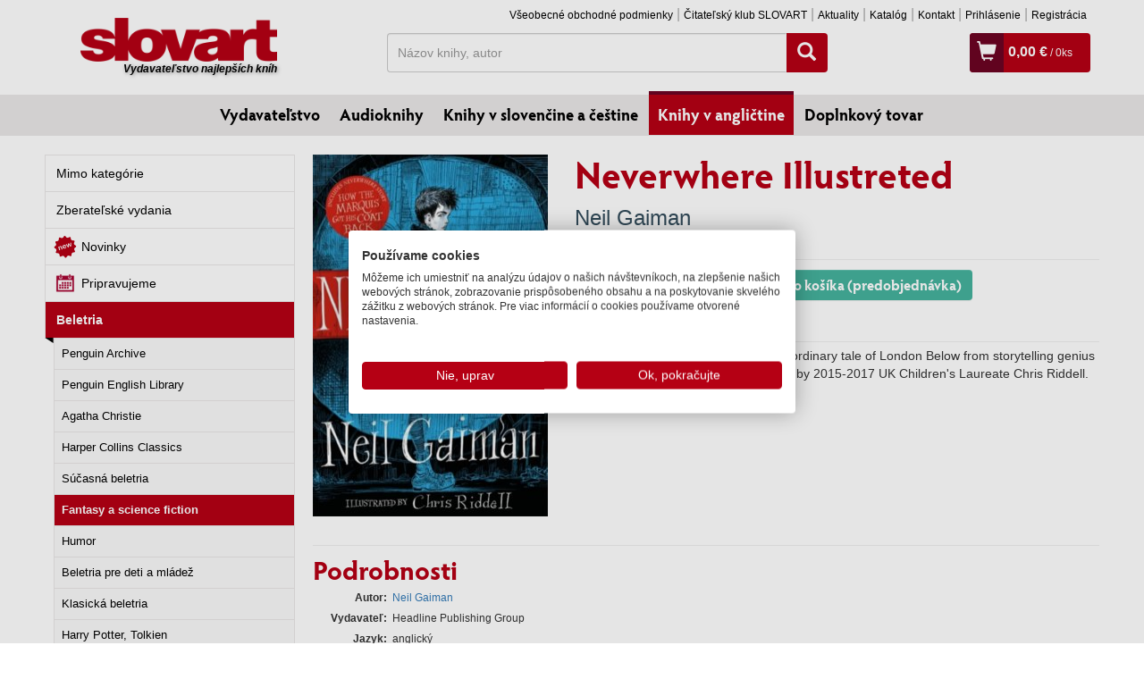

--- FILE ---
content_type: text/html; charset=UTF-8
request_url: https://www.slovart.sk/knihy-v-anglictine/beletria/neverwhere-illustreted.html?page_id=43670
body_size: 12711
content:
<!DOCTYPE html>
<!--[if IE 8]>    <html class="no-js lt-ie9" lang="sk"> <![endif]-->
<!--[if gt IE 8]><!--> <html class="no-js" lang="sk"> <!--<![endif]-->
<head>
	<meta charset="utf-8" />
	<meta http-equiv="X-UA-Compatible" content="IE=edge">
	<meta name="viewport" content="width=device-width; initial-scale=1.0; maximum-scale=1.0; user-scalable=no;">

	<title>Neverwhere Illustreted, Beletria, Knihy v angličtine, Slovart - vydavateľstvo najlepších kníh</title>	<meta name="robots" content="index, follow" >
<meta name="Generator" content="BUXUS" >
<meta name="author" content="" >
<meta name="designer" content="ui42 s.r.o" >
<meta name="description" content="A unique illustrated edition of the extraordinary tale of London Below from storytelling genius Neil Gaiman, with stunning illustrations by 2015-2017 UK ..." >    <meta property="og:url" content="https://www.slovart.sk/knihy-v-anglictine/beletria/neverwhere-illustreted.html?page_id=43670" />
<meta property="og:title" content="Neverwhere Illustreted" />
<meta property="og:type" content="book" />
<meta property="og:image" content="https://www.slovart.sk/buxus/images/cache/detail-knihy/obalky_velke/97814722/image_43670_v1.jpg" />
<meta property="og:description" content="A unique illustrated edition of the extraordinary tale of London Below from storytelling genius Neil Gaiman, with stunning illustrations by 2015-2017 UK Children's Laureate Chris Riddell." />
<meta property="og:locale" content="sk_SK" />
<meta property="og:site_name" content="www.slovart.sk" />	<link href="/buxus/assets/css/bootstrap/css/bootstrap.min.css?v=768e95562b1b69e3680ba43c733f62a8" media="screen,print" rel="stylesheet" type="text/css" >
<link href="/buxus/assets/css/bootstrap/css/bootstrap-theme.min.css?v=768e95562b1b69e3680ba43c733f62a8" media="screen,print" rel="stylesheet" type="text/css" >
<link href="/buxus/assets/css/thickbox.css?v=768e95562b1b69e3680ba43c733f62a8" media="screen" rel="stylesheet" type="text/css" >
<link href="/buxus/assets/css/style.css?v=2abf5e7b47b5b1dc21d3167c15e73fc2" media="screen,print" rel="stylesheet" type="text/css" >
<link href="/buxus/images/favicon/favicon.ico" rel="favicon" type="image/x-icon" >
<link href="/buxus/images/favicon/favicon.ico" rel="icon" type="image/x-icon" >
<link href="/buxus/images/favicon/favicon.ico" rel="shortcut icon" type="image/x-icon" >	
    
<script type="text/javascript"  src="/buxus/assets/components/requirejs/require.js?v=e109f8030b3439da9986e6085bc21bfc?"></script>
<script type="text/javascript" src="/buxus/assets/js/config.js?v=2abf5e7b47b5b1dc21d3167c15e73fc2"></script>
<script type="text/javascript">
require.config({
baseUrl: "/buxus/assets/js"
,urlArgs: "v=1768873416",waitSeconds:30
});
</script>
	<script type="text/javascript">
    //<!--
    var tb_pathToImage = '/buxus/assets/images/design/loadingAnimation.gif?v=768e95562b1b69e3680ba43c733f62a8';    //-->
</script>
<script type="text/javascript" src="/buxus/assets/js/eshop_cart.js?v=768e95562b1b69e3680ba43c733f62a8"></script>
	    <!-- Facebook Pixel Code -->
    <script>
    !function(f,b,e,v,n,t,s)
    {if(f.fbq)return;n=f.fbq=function(){n.callMethod?
    n.callMethod.apply(n,arguments):n.queue.push(arguments)};
    if(!f._fbq)f._fbq=n;n.push=n;n.loaded=!0;n.version='2.0';
    n.queue=[];t=b.createElement(e);t.async=!0;
    t.src=v;s=b.getElementsByTagName(e)[0];
    s.parentNode.insertBefore(t,s)}(window,document,'script',
    'https://connect.facebook.net/en_US/fbevents.js');
     fbq('init', '971463606349970');
    fbq('track', 'PageView');
        </script>
    <noscript>
     <img height="1" width="1" src="https://www.facebook.com/tr?id=971463606349970&ev=PageView&noscript=1"/>
    </noscript>
    <!-- End Facebook Pixel Code -->
		
<script type="text/javascript">
           dataLayer = [];
        
            </script>
            <noscript><iframe src="//www.googletagmanager.com/ns.html?id=GTM-TVPXCRH"
            height="0" width="0" style="display:none;visibility:hidden"></iframe></noscript>
            <script>(function(w,d,s,l,i){w[l]=w[l]||[];w[l].push({'gtm.start':
            new Date().getTime(),event:'gtm.js'});var f=d.getElementsByTagName(s)[0],
            j=d.createElement(s),dl=l!='dataLayer'?'&l='+l:'';j.async=true;j.src=
            '//www.googletagmanager.com/gtm.js?id='+i+dl;f.parentNode.insertBefore(j,f);
            })(window,document,'script','dataLayer','GTM-TVPXCRH');</script>
        	
	<!--PAGE_ID: 43670-->
</head>
<body>
<div id="activity">
    <span><img src="/buxus/assets/images/design/activity.gif" alt="Aktivita"></span>
</div>




<div id="fb-root"></div>
<script async defer crossorigin="anonymous" src="https://connect.facebook.net/sk_SK/sdk.js#xfbml=1&version=v14.0" nonce="fuYcDVZ7"></script>

	<div class="container">
	<div class="row">
		<div class="col-xs-3">
			<a class="main-logo__link" href="/">
				<img class="main-logo" src="/buxus/assets/images/design/logo.png" alt="Slovart"/>
				<span>Vydavateľstvo najlepších kníh</span>
			</a>
		</div>
		<div class="col-xs-9 ">
			<div class="row">
				<div class="col-md-12">
					<ul class="top-menu pull-right hidden-xs">
																		<li class="top-menu__item"><a class="top-menu__link" href="https://www.slovart.sk/vseobecne-obchodne-podmienky.html?page_id=20632">Všeobecné obchodné podmienky</a></li>
												<li class="top-menu__item"><a class="top-menu__link" href="https://www.slovart.sk/citatelskyklub.html?page_id=28700">Čitateľský klub SLOVART</a></li>
												<li class="top-menu__item"><a class="top-menu__link" href="https://www.slovart.sk/aktuality.html?page_id=9590">Aktuality</a></li>
												<li class="top-menu__item"><a class="top-menu__link" href="https://www.slovart.sk/katalog.html?page_id=9591">Katalóg</a></li>
												<li class="top-menu__item"><a class="top-menu__link" href="https://www.slovart.sk/kontakt.html?page_id=179">Kontakt</a></li>
																		    <li class="top-menu__item"><a class="top-menu__link" href="https://www.slovart.sk/prihlasenie.html?page_id=15895">
            Prihlásenie        </a></li>
    <li class="top-menu__item"><a class="top-menu__link" href="https://www.slovart.sk/registracia.html?page_id=15902">
            Registrácia        </a></li>
					</ul>
          				</div>
			</div>

			<div class="row" id="search_wrapper" style="margin-bottom:5px;">
				<div class="col-sm-7 col-sm-push-1 hidden-xs">
					<form method="get" class="form-inline search-form" action="https://www.slovart.sk/vyhladavanie.html?page_id=9532">
						<div class="input-group search-form__wrapper" >
							<label class="sr-only" for="search">Hľadať</label>
							<input value="" type="text" name="term" id="search_term" class="form-control search-form__input" placeholder="Názov knihy, autor">
							<span class="input-group-btn search-form__button-wrapper">
								<button class="btn btn-search" type="submit" id="search-button"><span class="glyphicon glyphicon-search"></span></button>
								<input type="hidden" id="suggest_url" value="https://www.slovart.sk/ajax-suggest.html?page_id=20649"/>
								<input type="hidden" id="" value="0"/>
							</span>
						</div>
					</form>
				</div>

				<div class="col-sm-4 col-sm-push-1">
            					  <div class="cart-box"  >
	<span class="cart-box__icon visible-xs-inline-block"><a title="Vyhľadávanie" href="" class="mobile-search-toogle"><span class="glyphicon glyphicon-search"></span></a></span><!--
	--><span class="cart-box__icon visible-xs-inline-block"><a title="Prihlásenie" href="https://www.slovart.sk/prihlasenie.html?page_id=15895"><span class="glyphicon glyphicon-user"></span></a></span><!--
	--><span class="cart-box__icon"><a title="Zobraziť košík" href="https://www.slovart.sk/obsah-kosika.html?page_id=15955"><span class="glyphicon glyphicon-shopping-cart"></span></a></span>
	<span class="cart-box__text">
		<a title="Zobraziť košík" href="https://www.slovart.sk/obsah-kosika.html?page_id=15955">
			<strong class="eshop-product-price">0,00 €</strong><span> / <span  class="eshop-product-amount">0</span>ks</span>
		</a>
	</span>
</div>            				</div>
			</div>

		</div>
	</div>
</div>

<div class="mobile-search">
		<form method="get" class="form-inline search-form" action="https://www.slovart.sk/vyhladavanie.html?page_id=9532">
			<div class="input-group search-form__wrapper" style="padding:5px 10px 0px 10px;" >
				<label class="sr-only" for="search">Hľadať</label>
				<input value="" type="text" name="term" class="form-control search-form__input" placeholder="Názov knihy, autor">
					<span class="input-group-btn search-form__button-wrapper">
						<button class="btn btn-search" type="submit" id="search-button"><span class="glyphicon glyphicon-search"></span></button>
					</span>
			</div>
		</form>
</div>

<script>
    (function () {
        window.dataLayer = window.dataLayer || [];

        (function installDLLogger() {
            var MAX_STORED = 50;
            var store = [];
            var lastPatchedPush = null;
            var lastPatchedDL = null;

            function isDebug() {
                if (typeof window.__DL_DEBUG__ !== 'undefined') return !!window.__DL_DEBUG__;
                if (/\bdl_debug=1\b/.test(location.search)) return true;
                try { if (localStorage.getItem('__DL_DEBUG__') === '1') return true; } catch (e) {}
                return false;
            }

            function safeStringify(obj) {
                var cache = new WeakSet();
                return JSON.stringify(obj, function (k, v) {
                    if (typeof v === 'function') return '[Function]';
                    if (typeof v === 'object' && v !== null) {
                        if (cache.has(v)) return '[Circular]';
                        cache.add(v);
                    }
                    return v;
                }, 2);
            }
            function toTableRows(obj) {
                if (!obj || typeof obj !== 'object') return [{ key: '(value)', value: obj }];
                var rows = [];
                Object.keys(obj).forEach(function (k) { rows.push({ key: k, value: obj[k] }); });
                return rows;
            }

            window.enableDLDebug = function () {
                try { localStorage.setItem('__DL_DEBUG__', '1'); } catch (e) {}
                window.__DL_DEBUG__ = true;
                console.info('DL debug enabled. Reload to persist across pages.');
            };
            window.disableDLDebug = function () {
                try { localStorage.removeItem('__DL_DEBUG__'); } catch (e) {}
                window.__DL_DEBUG__ = false;
                console.info('DL debug disabled.');
            };

            function patch() {
                var dl = window.dataLayer = window.dataLayer || [];
                if (dl.__dl_logger_patched__) {
                    lastPatchedDL = dl;
                    lastPatchedPush = dl.push;
                    return;
                }

                var origPush = dl.push && dl.push.bind ? dl.push.bind(dl) : Array.prototype.push.bind(dl);

                dl.push = function () {
                    var args = Array.prototype.slice.call(arguments);
                    var now = new Date();
                    try {
                        args.forEach(function (arg, idx) {
                            store.push({ ts: now.toISOString(), index: idx, type: Object.prototype.toString.call(arg), value: arg });
                            if (store.length > MAX_STORED) store.shift();

                            if (isDebug()) {
                                var title = (arg && typeof arg === 'object' && arg.event) ? ('dataLayer.push: ' + arg.event) : 'dataLayer.push';
                                console.groupCollapsed(title + ' @ ' + now.toLocaleTimeString());
                                console.table(toTableRows(arg));
                                console.log('JSON:', safeStringify(arg));
                                console.groupEnd();
                            }
                        });

                        try { sessionStorage.setItem('__dl_log__', safeStringify(store)); } catch (e) {}
                        window.__DL_LOG__ = store;
                        window.viewDLLog = function () {
                            console.table(store.map(function (e, i) {
                                return { i: i, time: e.ts, type: e.type, event: (e.value && e.value.event) || '' };
                            }));
                            return store;
                        };
                    } catch (e) {
                        console.warn('dataLayer logger error:', e);
                    }
                    return origPush.apply(dl, args);
                };

                dl.__dl_logger_patched__ = true;
                lastPatchedDL = dl;
                lastPatchedPush = dl.push;
            }

            patch();

            var healIntervalMs = 500;
            setInterval(function () {
                var dl = window.dataLayer;
                if (!dl) return patch();
                if (!dl.__dl_logger_patched__ || dl.push !== lastPatchedPush || dl !== lastPatchedDL) {
                    try { patch(); } catch (e) {}
                }
            }, healIntervalMs);
        })();

        var user_login = 'false';
        var user_type  = 'B2C';

        function safeVal(v) { return (v || '').toString().trim().substring(0, 100); }

        var WAIT_FOR_SUGGEST_MS = 800;
        var pending = { term: null, source: null, seq: 0, timer: null };

        function computeSuggestCounts(root) {
            var counts = { knihy: 0, autori: 0 };
            if (!root || !root.querySelector) return { counts: counts, total: 0, success: false };
            var labels = root.querySelectorAll('.suggest__label');
            labels.forEach(function (label) {
                var txt = (label.textContent || '').toLowerCase();
                var row = label.nextElementSibling;
                if (!row || !row.classList || !row.classList.contains('row')) return;
                 if (txt.indexOf('autori') > -1) {
                    counts.autori = row.querySelectorAll('a[href]').length;
                } else if (txt.indexOf('knihy') > -1) {
                    var cols2 = Array.prototype.filter.call(row.children, function (el) { return el.nodeType === 1 && /(^|\s)col-/.test(el.className); });
                    counts.knihy = cols2.length;
                }
            });
            var total = counts.knihy + counts.autori;
            return { counts: counts, total: total, success: total > 0 };
        }

        function findLatestSuggestRoot() {
            var all = document.querySelectorAll('[id^="search-suggest-"]');
            if (!all || !all.length) return null;
            return all[all.length - 1];
        }

        var processedRoots = new WeakSet();
        var mo = new MutationObserver(function (mutationList) {
            mutationList.forEach(function (m) {
                Array.prototype.forEach.call(m.addedNodes || [], function (node) {
                    if (!(node && node.nodeType === 1)) return;
                    var roots = [];
                    if (node.id && node.id.indexOf('search-suggest-') === 0) {
                        roots.push(node);
                    } else if (node.querySelector) {
                        var found = node.querySelectorAll('[id^="search-suggest-"]');
                        if (found && found.length) roots = Array.prototype.slice.call(found);
                    }
                    if (!roots.length) return;
                    roots.forEach(function (root) {
                        if (processedRoots.has(root)) return;
                        processedRoots.add(root);

                        if (!pending.term || !pending.source) return;
                        var currentAtSource = safeVal(pending.source.value || '');
                        if (currentAtSource !== pending.term) return;

                        var stats = computeSuggestCounts(root);
                        if (stats.success) {
                            if (pending.timer) { clearTimeout(pending.timer); pending.timer = null; }
                            var termForEvent = pending.term;
                            pending.term = null; pending.source = null;
                            window.dataLayer.push({
                                event: 'search_typing_result',
                                outcome: 'success',
                                has_suggestions: true,
                                search_term: termForEvent,
                                suggest_counts: stats.counts,
                                suggest_total: stats.total,
                                user_login: user_login,
                                user_type: user_type
                            });
                        }
                    });
                });
            });
        });
        try { mo.observe(document.body, { childList: true, subtree: true }); } catch (e) {}

        var forms = document.querySelectorAll('form.search-form');
        Array.prototype.forEach.call(forms, function (form) {
            var input = form.querySelector('.search-form__input');
            if (!input) return;
            var btn = form.querySelector('.btn-search');

            var state = { lastValue: '', typedOnce: false, typingTimer: null };
            var TYPING_PAUSE_MS = 600;

            input.addEventListener('focus', function () {
                window.dataLayer.push({ event: 'search_focus', search_term: safeVal(input.value) });
            });

            input.addEventListener('input', function () {
                var v = safeVal(input.value);
                pending.source = input;

                if (!state.typedOnce && v.length > 0) {
                    state.typedOnce = true;
                    window.dataLayer.push({ event: 'search_first_type', search_term: v, length: v.length });
                }

                if (v !== state.lastValue) {
                    state.lastValue = v;
                    clearTimeout(state.typingTimer);
                    state.typingTimer = setTimeout(function () {
                        window.dataLayer.push({
                            event: 'search_typing_pause',
                            search_term: v,
                            length: v.length,
                            user_login: user_login,
                            user_type: user_type
                        });

                        pending.seq += 1;
                        pending.term = v;

                        if (pending.timer) clearTimeout(pending.timer);
                        var thisSeq = pending.seq;
                        pending.timer = setTimeout(function () {
                            if (pending.seq !== thisSeq) return;
                            var root = findLatestSuggestRoot();
                            var stats = computeSuggestCounts(root);
                            var outcome = stats.success ? 'success' : 'fail';
                            var termForEvent = pending.term;

                            pending.term = null; pending.source = null; pending.timer = null;

                            window.dataLayer.push({
                                event: 'search_typing_result',
                                outcome: outcome,
                                has_suggestions: !!stats.success,
                                search_term: termForEvent,
                                suggest_counts: stats.counts,
                                suggest_total: stats.total,
                                user_login: user_login,
                                user_type: user_type
                            });
                        }, WAIT_FOR_SUGGEST_MS);
                    }, TYPING_PAUSE_MS);
                }
            });

            var submitMethod = 'enter';
            if (btn) btn.addEventListener('click', function () { submitMethod = 'button'; });
            form.addEventListener('submit', function () {
                if (pending.timer) { clearTimeout(pending.timer); pending.timer = null; }
                pending.term = null; pending.source = null;

                window.dataLayer.push({
                    event: 'search_submit',
                    search_term: safeVal(input.value),
                    method: submitMethod,
                    user_login: user_login,
                    user_type: user_type
                });
            });
        });
    })();
</script>

	<div class="menu-outer">
	<ul class="main-menu">
				<li class="main-menu__item"><a class="main-menu__link " href="https://www.slovart.sk/">Vydavateľstvo</a></li>
				<li class="main-menu__item"><a class="main-menu__link " href="https://www.slovart.sk/audioknihy.html?page_id=42621">Audioknihy</a></li>
				<li class="main-menu__item"><a class="main-menu__link " href="https://www.slovart.sk/knihy-v-slovencine-a-cestine.html?page_id=9829">Knihy v slovenčine a češtine</a></li>
				<li class="main-menu__item"><a class="main-menu__link main-menu__link--active" href="https://www.slovart.sk/knihy-v-anglictine.html?page_id=9772">Knihy v angličtine</a></li>
				<li class="main-menu__item"><a class="main-menu__link " href="https://www.slovart.sk/doplnkovy-tovar.html?page_id=14366">Doplnkový tovar</a></li>
			</ul>
</div>



		<div class="container">
	
	<div class="row row--top-margin">
    <div class="col-md-3">
        <ul class="left-menu">
		<li class="left-menu__item ">
		<a  class="left-menu__link   " href="https://www.slovart.sk/knihy-v-anglictine/mimo-kategorie.html?page_id=67190">Mimo kategórie</a>
					</li>
		<li class="left-menu__item ">
		<a  class="left-menu__link   " href="https://www.slovart.sk/knihy-v-anglictine/zberatelske-vydania.html?page_id=12220">Zberateľské vydania</a>
					</li>
		<li class="left-menu__item ">
		<a  class="left-menu__link novinky_oddelenia  " href="https://www.slovart.sk/knihy-v-anglictine/novinky.html?page_id=20483">Novinky</a>
					</li>
		<li class="left-menu__item ">
		<a  class="left-menu__link pripravujeme_oddelenia  " href="https://www.slovart.sk/knihy-v-anglictine/pripravujeme.html?page_id=20482">Pripravujeme</a>
					</li>
		<li class="left-menu__item left-menu__item--active">
		<a  class="left-menu__link   left-menu__link--active" href="https://www.slovart.sk/knihy-v-anglictine/beletria.html?page_id=9818">Beletria</a>
			<ul class="left-submenu">
					<li class="left-submenu__item"><a class="left-submenu__link " href="https://www.slovart.sk/knihy-v-anglictine/beletria/penguin-archive.html?page_id=275814">Penguin Archive</a></li>
					<li class="left-submenu__item"><a class="left-submenu__link " href="https://www.slovart.sk/knihy-v-anglictine/beletria/penguin-english-library.html?page_id=14387">Penguin English Library</a></li>
					<li class="left-submenu__item"><a class="left-submenu__link " href="https://www.slovart.sk/knihy-v-anglictine/beletria/agatha-christie.html?page_id=11890">Agatha Christie</a></li>
					<li class="left-submenu__item"><a class="left-submenu__link " href="https://www.slovart.sk/knihy-v-anglictine/beletria/harper-collins-classics.html?page_id=11783">Harper Collins Classics</a></li>
					<li class="left-submenu__item"><a class="left-submenu__link " href="https://www.slovart.sk/knihy-v-anglictine/beletria/sucasna-beletria.html?page_id=9824">Súčasná beletria</a></li>
					<li class="left-submenu__item"><a class="left-submenu__link left-submenu__link--active" href="https://www.slovart.sk/knihy-v-anglictine/beletria/fantasy-a-science-fiction.html?page_id=9823">Fantasy a science fiction</a></li>
					<li class="left-submenu__item"><a class="left-submenu__link " href="https://www.slovart.sk/knihy-v-anglictine/beletria/humor.html?page_id=9822">Humor </a></li>
					<li class="left-submenu__item"><a class="left-submenu__link " href="https://www.slovart.sk/knihy-v-anglictine/beletria/beletria-pre-deti-a-mladez.html?page_id=9821">Beletria pre deti a mládež</a></li>
					<li class="left-submenu__item"><a class="left-submenu__link " href="https://www.slovart.sk/knihy-v-anglictine/beletria/klasicka-beletria.html?page_id=9820">Klasická beletria</a></li>
					<li class="left-submenu__item"><a class="left-submenu__link " href="https://www.slovart.sk/knihy-v-anglictine/beletria/harry-potter-tolkien.html?page_id=9819">Harry Potter, Tolkien</a></li>
				</ul>
				<div style="background: url('/buxus/images/design/menu_dolu.png') no-repeat 0px 0px;height:6px;width:100%;position: absolute;bottom:0px;"></div>
						</li>
		<li class="left-menu__item ">
		<a style="border-top-color:#5a5a5a" class="left-menu__link   " href="https://www.slovart.sk/knihy-v-anglictine/manga-komiks.html?page_id=301767">Manga, komiks</a>
					</li>
		<li class="left-menu__item ">
		<a  class="left-menu__link   " href="https://www.slovart.sk/knihy-v-anglictine/knihy-pre-narocnych.html?page_id=9825">Knihy pre náročných</a>
					</li>
		<li class="left-menu__item ">
		<a  class="left-menu__link   " href="https://www.slovart.sk/knihy-v-anglictine/detske-knihy.html?page_id=11229">Detské knihy</a>
					</li>
		<li class="left-menu__item ">
		<a  class="left-menu__link   " href="https://www.slovart.sk/knihy-v-anglictine/literatura-faktu.html?page_id=9783">Literatúra faktu</a>
					</li>
		<li class="left-menu__item ">
		<a  class="left-menu__link   " href="https://www.slovart.sk/knihy-v-anglictine/architektura.html?page_id=9801">Architektúra</a>
					</li>
		<li class="left-menu__item ">
		<a  class="left-menu__link   " href="https://www.slovart.sk/knihy-v-anglictine/dizajn.html?page_id=9794">Dizajn</a>
					</li>
		<li class="left-menu__item ">
		<a  class="left-menu__link   " href="https://www.slovart.sk/knihy-v-anglictine/popularna-kultura.html?page_id=9790">Populárna kultúra</a>
					</li>
		<li class="left-menu__item ">
		<a  class="left-menu__link   " href="https://www.slovart.sk/knihy-v-anglictine/noty-a-partitury.html?page_id=9827">Umenie, hudba</a>
					</li>
		<li class="left-menu__item ">
		<a  class="left-menu__link   " href="https://www.slovart.sk/knihy-v-anglictine/vytvarne-umenie.html?page_id=9811">Výtvarné umenie</a>
					</li>
		<li class="left-menu__item ">
		<a  class="left-menu__link   " href="https://www.slovart.sk/knihy-v-anglictine/fotografia-a-film.html?page_id=9807">Fotografia a film</a>
					</li>
		<li class="left-menu__item ">
		<a  class="left-menu__link   " href="https://www.slovart.sk/knihy-v-anglictine/hobby-sport-domacnost.html?page_id=22913">Hobby, šport, domácnosť</a>
					</li>
		<li class="left-menu__item ">
		<a  class="left-menu__link   " href="https://www.slovart.sk/knihy-v-anglictine/kucharky.html?page_id=9776">Kuchárky</a>
					</li>
		<li class="left-menu__item ">
		<a  class="left-menu__link   " href="https://www.slovart.sk/knihy-v-anglictine/erotika.html?page_id=9792">Erotika</a>
					</li>
		<li class="left-menu__item ">
		<a  class="left-menu__link   " href="https://www.slovart.sk/knihy-v-anglictine/kalendare-a-diare.html?page_id=9779">Kalendáre, diáre, pohľadnice</a>
					</li>
		<li class="left-menu__item ">
		<a  class="left-menu__link   " href="https://www.slovart.sk/knihy-v-anglictine/turisticki-sprievodcovia.html?page_id=9773">Turistickí sprievodcovia</a>
					</li>
	</ul>

    </div>
    <div class="col-md-9">
        <div class="row row-no-vertical-margin product-detail">
            <div class="col-md-4">
                                <img class="product-detail__image img-responsive" src="/buxus/images/cache/detail-knihy/obalky_velke/97814722/image_43670_v1.jpg" alt="Neverwhere Illustreted" title="Neverwhere Illustreted" />
                <div>
                    <div class="fb-like" data-href="https://www.slovart.sk/knihy-v-anglictine/beletria/neverwhere-illustreted.html?page_id=43670" data-width="" data-layout="button_count" data-action="like" data-size="small" data-share="true"></div>
                </div>
                            </div>
            <div class="col-md-8">
                <h1 class="product-detail__heading">Neverwhere Illustreted</h1>
                <div class="row row-no-vertical-margin">
                    <div class="col-md-12">
                                                    <div class="product-detail__author">
                                                                    <a href="https://www.slovart.sk/autori/neil-gaiman.html?page_id=16731">Neil Gaiman</a>                                                            </div>
                                                <div class="product-detail__podtitul">
                            the Illustrated Edition                        </div>

                        <hr class="product-detail__divider"/>

                        <div class="product-detail__pricing">
                            <span class="product-detail__price">
                                                                    14,95 €                                                            </span>
                                                                                                                                        <input class="form-control count-input" type="text" maxlength="3" value="" name="product_amount">
                                        <button type="button" class="basket_button btn btn-primary btn-tocart">
                                            <span class="glyphicon glyphicon-shopping-cart"></span> Do košíka                                            (predobjednávka)                                                                                    </button>
                                        <input name="product_id" id="product_id" value="43670" type="hidden"/>
                                                                                                            
                                                                                                
                                <div class="labels">
                                    
                                    <span class="label label--skladom">
        Na objednávku      </span>
                                    </div>
                                                    </div>
                    </div>
                                    </div>

                <hr class="product-detail__divider"/>

                <div class="product-detail__annotation">
                    A unique illustrated edition of the extraordinary tale of London Below from storytelling genius Neil Gaiman, with stunning illustrations by 2015-2017 UK Children's Laureate Chris Riddell.
                    
                                        <div id="gr_add_to_books">
                        <div class="gr_custom_each_container_">
                            <a target="_blank" style="border:none" href="https://www.goodreads.com/book/isbn/9781472234353">
                                <img alt="Neverwhere Illustreted" src="https://www.goodreads.com/images/atmb_add_book-70x25.png"/>
                            </a>
                        </div>
                    </div>
                    <!-- the identifier in the following script tag can be a GR book id or an isbn -->
                    <script src="https://www.goodreads.com/book/add_to_books_widget_frame/9781472234353?atmb_widget%5Bbutton%5D=atmb_widget_1.png&amp;atmb_widget%5Bhide_friends%5D=on"></script>
                    
                </div>
                <!--<div class="product-detail__reviews">Hodnotil 1 užívateľ | <a href="">Recenzia</a></div>-->
            </div>
        </div>

        <hr class="product-detail__divider" style="clear: both;margin:10px 0px;"/>

        <h2 class="product-detail__subheading">Podrobnosti</h2>
        <div class="row row-no-vertical-margin">

            <div class="col-md-4">
                <table class="product-detail__info-table">
                                            <tr>
                            <th style="vertical-align: top">Autor</th>
                            <td>
                                                                    <a href="https://www.slovart.sk/autori/neil-gaiman.html?page_id=16731">Neil Gaiman</a><br/>
                                                            </td>
                        </tr>
                    
                                            <tr>
                            <th style="vertical-align: top">Vydavateľ</th>
                            <td>
                                                                    Headline Publishing Group<br/>
                                                            </td>
                        </tr>
                    
                    
                                                                                                        <tr>
                            <th>Jazyk</th>
                            <td>anglický</td>
                        </tr>
                                        <tr><th>Väzba</th><td>Paperback / softback</td></tr>                                        <tr><th>Počet strán</th><td>448</td></tr>                                                            <tr><th>Formát</th><td>131 x 197 x 33</td></tr>                    <tr><th>Hmotnosť</th><td>478</td></tr>                    <tr><th>EAN</th><td>9781472234353</td></tr>                                                            <tr><th>Rok vydania</th><td>2017</td></tr>                                            <tr>
                            <th>Edícia</th>
                            <td>
                                                                    <a href="https://www.slovart.sk/knihy-v-anglictine/beletria/fantasy-a-science-fiction.html?page_id=9823">Fantasy a science fiction</a><br/>
                                                            </td>
                        </tr>
                                    </table>
            </div>
            <div class="col-md-8 product-detail__annotation product-detail__annotation--long ">
                                            </div>
        </div>

        <hr class="product-detail__divider"/>

        
                    <h2 class="product-detail__subheading">Autor</h2>
                            <h3 class="product-detail__sub-subheading">
                                            <a href="https://www.slovart.sk/autori/neil-gaiman.html?page_id=16731&amp;oid=9772">Neil Gaiman</a>
                                    </h3>
                
                                                            <h4 class="product-detail__sub-sub-subheading">Ďalšie knihy autora z oddelenia <i>Knihy v slovenčine a češtine</i></h4>
                        <div class="row row-no-vertical-margin">
                                                            <div class="col-md-2 col-xs-6">
                                    <div class="product-card product-card--vertical">
	<a href="https://www.slovart.sk/knihy-v-slovencine-a-cestine/beletria/ocean-na-konci-ulice.html?page_id=14508" class="product-card__image-wrapper">
		<img src="/buxus/images/cache/card-vertical-6/image_14508_19_v1.jpeg" class="product-card__image img-responsive" alt="Oceán na konci ulice" title="Oceán na konci ulice"/>
	</a>
	<div class="product-card__inner">
		<h2 class="product-card__heading"><a href="https://www.slovart.sk/knihy-v-slovencine-a-cestine/beletria/ocean-na-konci-ulice.html?page_id=14508">Oceán na konci ulice</a></h2>
		<div class="product-card__author">
										Neil Gaiman								</div>
		<div class="product-card__price">11,95 €</div>
		<div class="product-card__labels">
        			      
                                    <span class="label label--skladom">
        Na sklade                          </span>
            		</div>
	</div>
</div>                                </div>
                                                            <div class="col-md-2 col-xs-6">
                                    <div class="product-card product-card--vertical">
	<a href="https://www.slovart.sk/knihy-v-slovencine-a-cestine/beletria/severska-mytologia.html?page_id=47473" class="product-card__image-wrapper">
		<img src="/buxus/images/cache/card-vertical-6/image_47473_19_v1.jpeg" class="product-card__image img-responsive" alt="Severská mytológia" title="Severská mytológia"/>
	</a>
	<div class="product-card__inner">
		<h2 class="product-card__heading"><a href="https://www.slovart.sk/knihy-v-slovencine-a-cestine/beletria/severska-mytologia.html?page_id=47473">Severská mytológia</a></h2>
		<div class="product-card__author">
										Neil Gaiman								</div>
		<div class="product-card__price">17,95 €</div>
		<div class="product-card__labels">
        			      
                                    <span class="label label--skladom">
        Na sklade                          </span>
            		</div>
	</div>
</div>                                </div>
                                                            <div class="col-md-2 col-xs-6">
                                    <div class="product-card product-card--vertical">
	<a href="https://www.slovart.sk/knihy-v-slovencine-a-cestine/beletria/dobre-znamenia.html?page_id=110551" class="product-card__image-wrapper">
		<img src="/buxus/images/cache/card-vertical-6/image_110551_19_v3.jpeg" class="product-card__image img-responsive" alt="Dobré znamenia" title="Dobré znamenia"/>
	</a>
	<div class="product-card__inner">
		<h2 class="product-card__heading"><a href="https://www.slovart.sk/knihy-v-slovencine-a-cestine/beletria/dobre-znamenia.html?page_id=110551">Dobré znamenia</a></h2>
		<div class="product-card__author">
										Neil Gaiman, 							Terry Pratchett								</div>
		<div class="product-card__price">16,95 €</div>
		<div class="product-card__labels">
        			      
                                    <span class="label label--skladom">
        Na sklade                          </span>
            		</div>
	</div>
</div>                                </div>
                                                            <div class="col-md-2 col-xs-6">
                                    <div class="product-card product-card--vertical">
	<a href="https://www.slovart.sk/knihy-v-slovencine-a-cestine/knihy-pre-deti-a-mladez/koralina.html?page_id=255134" class="product-card__image-wrapper">
		<img src="/buxus/images/cache/card-vertical-6/image_255134_19_v7.jpeg" class="product-card__image img-responsive" alt="Koralína" title="Koralína"/>
	</a>
	<div class="product-card__inner">
		<h2 class="product-card__heading"><a href="https://www.slovart.sk/knihy-v-slovencine-a-cestine/knihy-pre-deti-a-mladez/koralina.html?page_id=255134">Koralína</a></h2>
		<div class="product-card__author">
										Neil Gaiman								</div>
		<div class="product-card__price">14,95 €</div>
		<div class="product-card__labels">
        			      
                                    <span class="label label--skladom">
        Na sklade                          </span>
            		</div>
	</div>
</div>                                </div>
                                                            <div class="col-md-2 col-xs-6">
                                    <div class="product-card product-card--vertical">
	<a href="https://www.slovart.sk/knihy-v-slovencine-a-cestine/beletria/anansiho-chlapci.html?page_id=15067" class="product-card__image-wrapper">
		<img src="/buxus/images/cache/card-vertical-6/image_15067_19_v1.jpeg" class="product-card__image img-responsive" alt="Anansiho chlapci" title="Anansiho chlapci"/>
	</a>
	<div class="product-card__inner">
		<h2 class="product-card__heading"><a href="https://www.slovart.sk/knihy-v-slovencine-a-cestine/beletria/anansiho-chlapci.html?page_id=15067">Anansiho chlapci</a></h2>
		<div class="product-card__author">
										Neil Gaiman								</div>
		<div class="product-card__price">14,95 €</div>
		<div class="product-card__labels">
        			      
                                    <span class="label label--skladom">
        Na sklade                          </span>
            		</div>
	</div>
</div>                                </div>
                                                            <div class="col-md-2 col-xs-6">
                                    <div class="product-card product-card--vertical">
	<a href="https://www.slovart.sk/knihy-v-slovencine-a-cestine/beletria/nikdekolvek.html?page_id=76472" class="product-card__image-wrapper">
		<img src="/buxus/images/cache/card-vertical-6/image_76472_19_v1.jpeg" class="product-card__image img-responsive" alt="Nikdekoľvek" title="Nikdekoľvek"/>
	</a>
	<div class="product-card__inner">
		<h2 class="product-card__heading"><a href="https://www.slovart.sk/knihy-v-slovencine-a-cestine/beletria/nikdekolvek.html?page_id=76472">Nikdekoľvek</a></h2>
		<div class="product-card__author">
										Neil Gaiman								</div>
		<div class="product-card__price">14,95 €</div>
		<div class="product-card__labels">
        			      
                                    <span class="label label--skladom">
        Na sklade                          </span>
            		</div>
	</div>
</div>                                </div>
                                                    </div>
                                                                                <h4 class="product-detail__sub-sub-subheading">Ďalšie knihy autora z oddelenia <i>Knihy v angličtine</i></h4>
                        <div class="row row-no-vertical-margin">
                                                            <div class="col-md-2 col-xs-6">
                                    <div class="product-card product-card--vertical">
	<a href="https://www.slovart.sk/knihy-v-anglictine/beletria/fragile-things-film-tie-in.html?page_id=43669" class="product-card__image-wrapper">
		<img src="/buxus/images/cache/card-vertical-6/obalky_velke/97814722/image_43669_v1.jpg" class="product-card__image img-responsive" alt="Fragile Things Film Tie-in" title="Fragile Things Film Tie-in"/>
	</a>
	<div class="product-card__inner">
		<h2 class="product-card__heading"><a href="https://www.slovart.sk/knihy-v-anglictine/beletria/fragile-things-film-tie-in.html?page_id=43669">Fragile Things Film Tie-in</a></h2>
		<div class="product-card__author">
										Neil Gaiman								</div>
		<div class="product-card__price">12,50 €</div>
		<div class="product-card__labels">
        			      
                                    <span class="label label--skladom">
        Na objednávku      </span>
            		</div>
	</div>
</div>                                </div>
                                                            <div class="col-md-2 col-xs-6">
                                    <div class="product-card product-card--vertical">
	<a href="https://www.slovart.sk/knihy-v-anglictine/beletria/likely-stories.html?page_id=61018" class="product-card__image-wrapper">
		<img src="/buxus/images/cache/card-vertical-6/obalky_velke/97814722/image_61018_v1.jpg" class="product-card__image img-responsive" alt="Likely Stories" title="Likely Stories"/>
	</a>
	<div class="product-card__inner">
		<h2 class="product-card__heading"><a href="https://www.slovart.sk/knihy-v-anglictine/beletria/likely-stories.html?page_id=61018">Likely Stories</a></h2>
		<div class="product-card__author">
										Neil Gaiman								</div>
		<div class="product-card__price">16,95 €</div>
		<div class="product-card__labels">
        			      
                                    <span class="label label--skladom">
        Na objednávku      </span>
            		</div>
	</div>
</div>                                </div>
                                                            <div class="col-md-2 col-xs-6">
                                    <div class="product-card product-card--vertical">
	<a href="https://www.slovart.sk/knihy-v-anglictine/beletria/neverwhere.html?page_id=13561" class="product-card__image-wrapper">
		<img src="/buxus/images/cache/card-vertical-6/obalky_velke/97807553/image_13561_v1.jpg" class="product-card__image img-responsive" alt="Neverwhere" title="Neverwhere"/>
	</a>
	<div class="product-card__inner">
		<h2 class="product-card__heading"><a href="https://www.slovart.sk/knihy-v-anglictine/beletria/neverwhere.html?page_id=13561">Neverwhere</a></h2>
		<div class="product-card__author">
										Neil Gaiman								</div>
		<div class="product-card__price">13,95 €</div>
		<div class="product-card__labels">
        			      
                                    <span class="label label--skladom">
        Na sklade                          </span>
            		</div>
	</div>
</div>                                </div>
                                                            <div class="col-md-2 col-xs-6">
                                    <div class="product-card product-card--vertical">
	<a href="https://www.slovart.sk/knihy-v-anglictine/vytvarne-umenie/graveyard-book-graphic-novel.html?page_id=29872" class="product-card__image-wrapper">
		<img src="/buxus/images/cache/card-vertical-6/image_29872_19_v1.jpeg" class="product-card__image img-responsive" alt="Graveyard Book Graphic Novel" title="Graveyard Book Graphic Novel"/>
	</a>
	<div class="product-card__inner">
		<h2 class="product-card__heading"><a href="https://www.slovart.sk/knihy-v-anglictine/vytvarne-umenie/graveyard-book-graphic-novel.html?page_id=29872">Graveyard Book Graphic Novel</a></h2>
		<div class="product-card__author">
										Neil Gaiman, 							P. Craig Russell								</div>
		<div class="product-card__price">199,00 €</div>
		<div class="product-card__labels">
        			      
                                    <span class="label label--skladom">
        Na objednávku      </span>
            		</div>
	</div>
</div>                                </div>
                                                            <div class="col-md-2 col-xs-6">
                                    <div class="product-card product-card--vertical">
	<a href="https://www.slovart.sk/knihy-v-anglictine/literatura-faktu/make-good-art.html?page_id=13558" class="product-card__image-wrapper">
		<img src="/buxus/images/cache/card-vertical-6/obalky_velke/97814722/image_13558_v1.jpg" class="product-card__image img-responsive" alt="Make Good Art" title="Make Good Art"/>
	</a>
	<div class="product-card__inner">
		<h2 class="product-card__heading"><a href="https://www.slovart.sk/knihy-v-anglictine/literatura-faktu/make-good-art.html?page_id=13558">Make Good Art</a></h2>
		<div class="product-card__author">
										Neil Gaiman								</div>
		<div class="product-card__price">12,50 €</div>
		<div class="product-card__labels">
        			      
                                    <span class="label label--skladom">
        Na objednávku      </span>
            		</div>
	</div>
</div>                                </div>
                                                            <div class="col-md-2 col-xs-6">
                                    <div class="product-card product-card--vertical">
	<a href="https://www.slovart.sk/knihy-v-anglictine/noty-a-partitury/art-matters-1.html?page_id=146030" class="product-card__image-wrapper">
		<img src="/buxus/images/cache/card-vertical-6/image_146030_19_v1.jpeg" class="product-card__image img-responsive" alt="Art Matters" title="Art Matters"/>
	</a>
	<div class="product-card__inner">
		<h2 class="product-card__heading"><a href="https://www.slovart.sk/knihy-v-anglictine/noty-a-partitury/art-matters-1.html?page_id=146030">Art Matters</a></h2>
		<div class="product-card__author">
										Neil Gaiman								</div>
		<div class="product-card__price">10,95 €</div>
		<div class="product-card__labels">
        			      
                                    <span class="label label--vypredane" style="cursor: help" title="Pripravujeme, predpokladaný dátum vydania: ">
                        Pripravujeme                                (predobjednávka)
          
      </span>
            		</div>
	</div>
</div>                                </div>
                                                    </div>
                                                        
                <div class="row row-no-vertical-margin">
            <div class="col-md-12">
                <h2 class="product-detail__subheading">Podobné knihy</h2>
                <div class="row row-no-vertical-margin">
                                            <div class="col-md-2 col-xs-6">
                            <div class="product-card product-card--vertical">
	<a href="https://www.slovart.sk/knihy-v-anglictine/beletria/the-immortal-games.html?page_id=215650" class="product-card__image-wrapper">
		<img src="/buxus/images/cache/card-vertical-6/obalky_velke/97807023/image_215650_v1.jpg" class="product-card__image img-responsive" alt="The Immortal Games" title="The Immortal Games"/>
	</a>
	<div class="product-card__inner">
		<h2 class="product-card__heading"><a href="https://www.slovart.sk/knihy-v-anglictine/beletria/the-immortal-games.html?page_id=215650">The Immortal Games</a></h2>
		<div class="product-card__author">
										Annaliese Avery								</div>
		<div class="product-card__price">12,95 €</div>
		<div class="product-card__labels">
        			      
                                    <span class="label label--skladom">
        Na sklade                          </span>
            		</div>
	</div>
</div>                        </div>
                                            <div class="col-md-2 col-xs-6">
                            <div class="product-card product-card--vertical">
	<a href="https://www.slovart.sk/knihy-v-anglictine/beletria/the-crimson-moth-1.html?page_id=266045" class="product-card__image-wrapper">
		<img src="/buxus/images/cache/card-vertical-6/obalky_velke/97800086/image_266045_v1.jpg" class="product-card__image img-responsive" alt="The Crimson Moth" title="The Crimson Moth"/>
	</a>
	<div class="product-card__inner">
		<h2 class="product-card__heading"><a href="https://www.slovart.sk/knihy-v-anglictine/beletria/the-crimson-moth-1.html?page_id=266045">The Crimson Moth</a></h2>
		<div class="product-card__author">
										Kristen Ciccarelli								</div>
		<div class="product-card__price">14,95 €</div>
		<div class="product-card__labels">
        			      
                                                <span class="label label--14dni">Dodanie do 21 dní</span>
                    		</div>
	</div>
</div>                        </div>
                                            <div class="col-md-2 col-xs-6">
                            <div class="product-card product-card--vertical">
	<a href="https://www.slovart.sk/knihy-v-anglictine/beletria/fate-of-the-sun-king.html?page_id=245503" class="product-card__image-wrapper">
		<img src="/buxus/images/cache/card-vertical-6/image_245503_19_v1.jpeg" class="product-card__image img-responsive" alt="Fate of the Sun King" title="Fate of the Sun King"/>
	</a>
	<div class="product-card__inner">
		<h2 class="product-card__heading"><a href="https://www.slovart.sk/knihy-v-anglictine/beletria/fate-of-the-sun-king.html?page_id=245503">Fate of the Sun King</a></h2>
		<div class="product-card__author">
										Nisha J. Tuli								</div>
		<div class="product-card__price">13,95 €</div>
		<div class="product-card__labels">
        			      
                                                <span class="label label--14dni">Dodanie do 21 dní</span>
                    		</div>
	</div>
</div>                        </div>
                                            <div class="col-md-2 col-xs-6">
                            <div class="product-card product-card--vertical">
	<a href="https://www.slovart.sk/buxus/generate_page.php?page_id=35043" class="product-card__image-wrapper">
		<img src="/buxus/images/cache/card-vertical-6/obalky_velke/97814091/image_35043_v1.jpg" class="product-card__image img-responsive" alt="Kings Cage" title="Kings Cage"/>
	</a>
	<div class="product-card__inner">
		<h2 class="product-card__heading"><a href="https://www.slovart.sk/buxus/generate_page.php?page_id=35043">Kings Cage</a></h2>
		<div class="product-card__author">
										Victoria Aveyard								</div>
		<div class="product-card__price">13,95 €</div>
		<div class="product-card__labels">
        			      
                                                <span class="label label--14dni">Dodanie do 21 dní</span>
                    		</div>
	</div>
</div>                        </div>
                                            <div class="col-md-2 col-xs-6">
                            <div class="product-card product-card--vertical">
	<a href="https://www.slovart.sk/buxus/generate_page.php?page_id=210992" class="product-card__image-wrapper">
		<img src="/buxus/images/cache/card-vertical-6/image_210992_19_v1.jpeg" class="product-card__image img-responsive" alt="Monstrous Regiment" title="Monstrous Regiment"/>
	</a>
	<div class="product-card__inner">
		<h2 class="product-card__heading"><a href="https://www.slovart.sk/buxus/generate_page.php?page_id=210992">Monstrous Regiment</a></h2>
		<div class="product-card__author">
										Terry Pratchett								</div>
		<div class="product-card__price">13,95 €</div>
		<div class="product-card__labels">
        			      
                                    <span class="label label--vypredane" style="cursor: help" title="Pripravujeme, predpokladaný dátum vydania:  23 Feb 2023 ">
                         23 Feb 2023                                 (predobjednávka)
          
      </span>
            		</div>
	</div>
</div>                        </div>
                                            <div class="col-md-2 col-xs-6">
                            <div class="product-card product-card--vertical">
	<a href="https://www.slovart.sk/knihy-v-anglictine/beletria/the-twisted-ones.html?page_id=106153" class="product-card__image-wrapper">
		<img src="/buxus/images/cache/card-vertical-6/obalky_velke/97817890/image_106153_v1.jpg" class="product-card__image img-responsive" alt="The Twisted Ones" title="The Twisted Ones"/>
	</a>
	<div class="product-card__inner">
		<h2 class="product-card__heading"><a href="https://www.slovart.sk/knihy-v-anglictine/beletria/the-twisted-ones.html?page_id=106153">The Twisted Ones</a></h2>
		<div class="product-card__author">
										T. Kingfisher								</div>
		<div class="product-card__price">13,95 €</div>
		<div class="product-card__labels">
        			      
                                    <span class="label label--skladom">
        Na sklade                          </span>
            		</div>
	</div>
</div>                        </div>
                                    </div>
                            </div>
        </div>


                    <hr class="product-detail__divider"/>
<h2 class="product-detail__subheading">Názory čitateľov</h2>

<div class="discussion_form_wrapper">
	<form class="form-horizontal discussion_message_form" action="" method="post">
		<div class="form-group">
			<label class="sr-only control-label">Váš názor alebo otázka</label>
			<div class="col-xs-12">
				<textarea placeholder="Váš názor alebo otázka" name="discussion_message_text" class="form-control message_text" rows="3"></textarea>
			</div>
		</div>
		<div class="form-group">
			<label class="sr-only control-label">Meno</label>
			<div class="col-sm-4">
				<input type="text" name="discussion_message_author" class="form-control message_author" placeholder="Vaše meno">
			</div>
			<label class="sr-only control-label">Email</label>
			<div class="col-sm-6">
				<input type="email" name="discussion_message_author_email" class="form-control message_author_email" placeholder="Váš email">
			</div>
			<div class="col-sm-2 align-right">
				<button type="submit" class="btn btn-discussion-send message_submit_button">Odoslať</button>
				<input type="hidden" name="parent_id" value="43670" />
				<input type="hidden" name="murl" id="murl" value="https://www.slovart.sk/ajax-diskusia-prispevok.html?page_id=20650" />
			</div>
		</div>
	</form>
	<div class="form_loader"></div>
</div>

<div class="row discussion_wrapper no_message">
	<div class="col-md-12">
			</div>
</div>        
    </div>
</div>
<script>
window.dataLayer = window.dataLayer || [];
window.dataLayer.push({
    event: 'ViewContent',
    content_name: 'Neverwhere Illustreted',
    content_category: 'Beletria',
    content_ids: ['43670'],
    content_type: 'product',
    value: 14.95,
    currency: 'EUR'
});
</script>

		</div>
	
	<div class="mailing-outer row--top-double-margin">
    <div class="stripes">
        <div class="stripes__stripe stripes__stripe--1"></div>
        <div class="stripes__stripe stripes__stripe--2"></div>
        <div class="stripes__stripe stripes__stripe--3"></div>
        <div class="stripes__stripe stripes__stripe--4"></div>
        <div class="stripes__stripe stripes__stripe--5"></div>
        <div class="stripes__stripe stripes__stripe--6"></div>
    </div>
            <div class="container">
            <div class="row">
	<div class="col-md-4 col-md-push-4 mailing">
		<div class="mailing__big-text">Zadajte Váš email</div>
		<div class="mailing__small-text">a my Vám budeme zasielať informácie o novinkách a akciách</div>
		<form enctype="application/x-www-form-urlencoded" action="https://www.slovart.sk/prihlasenie-do-mailinglistu.html?page_id=9585" class="mailinglist-sign-in-form" method="post">
		<div class="row">
		<div class="cute-10-phone cute-no-padding">
			
<input type="text" name="e_mail" id="e_mail" value="" class="form-control" placeholder="vaša emailová adresa" />		</div>
		<div class="cute-2-phone cute-no-padding">
			<button type="submit" class="btn btn--submit" name="sign_in_form" /><span class="btn__text">Prihlásiť</span> <span class="icon-envelop btn__icon"></span></button>
			
<input type="hidden" name="mailinglist_tag" value="" id="mailinglist_tag" />			
<input type="hidden" name="user_full_name" value="" id="user_full_name" />		</div>
	</div>

</form>


	</div>
</div>        </div>
    </div>

<div class="container">
    <div class="row row--top-margin">
        <div class="col-md-3 footer-info">
            <img class="footer-info__logo img-responsive" src="/buxus/assets/images/design/logo.png" alt="Slovart"/>
            <div class="footer-info__text">
                Vydavateľstvo Slovart pôsobí na slovenskom knižnom trhu od roku 1991. Od začiatku sme sa snažili prinášať našim čitateľom knihy, v ktorých rovnako dôležitú úlohu zohráva obsah i forma, teda v ktorých sa kvalitný a náročný obsah spája s polygraficky i výtvarne bezchybnou formou.
            </div>
        </div>
        <div class="col-md-3 col-xs-6">
            <ul class="footer-menu">
                                    <li class="footer-menu__item"><a class="footer-menu__link" href="https://www.slovart.sk/aktuality.html?page_id=9590">Aktuality</a></li>
                                    <li class="footer-menu__item"><a class="footer-menu__link" href="https://www.slovart.sk/ocenenia.html?page_id=20471">Ocenenia</a></li>
                                    <li class="footer-menu__item"><a class="footer-menu__link" href="https://www.slovart.sk/katalog.html?page_id=9591">Katalóg</a></li>
                                    <li class="footer-menu__item"><a class="footer-menu__link" href="https://www.slovart.sk/autori.html?page_id=9531">Autori</a></li>
                                    <li class="footer-menu__item"><a class="footer-menu__link" href="https://www.slovart.sk/faq.html?page_id=20643">FAQ</a></li>
                                    <li class="footer-menu__item"><a class="footer-menu__link" href="https://www.slovart.sk/press.html?page_id=20644">PRESS</a></li>
                            </ul>
        </div>
        <div class="col-md-3 col-xs-6">
            <ul class="footer-menu">
                                    <li class="footer-menu__item"><a class="footer-menu__link" href="https://www.slovart.sk/ako-nakupovat.html?page_id=181">Ako nakupovať</a></li>
                                    <li class="footer-menu__item"><a class="footer-menu__link" href="https://www.slovart.sk/vseobecne-obchodne-podmienky.html?page_id=20632">Všeobecné obchodné podmienky</a></li>
                                    <li class="footer-menu__item"><a class="footer-menu__link" href="https://www.slovart.sk/ziadost-o-vymazanie-digitalnej-stopy.html?page_id=52346">Žiadosť o vymazanie digitálnej stopy</a></li>
                                    <li class="footer-menu__item"><a class="footer-menu__link" href="https://www.slovart.sk/odvolanie-suhlasu-so-spracovanim-osobnych-udajov.html?page_id=52348">Odvolanie súhlasu so spracovaním osobných údajov na marketingové účely</a></li>
                                    <li class="footer-menu__item"><a class="footer-menu__link" href="https://www.slovart.sk/obchodna-spolupraca.html?page_id=20633">Obchodná spolupráca</a></li>
                                    <li class="footer-menu__item"><a class="footer-menu__link" href="https://www.slovart.sk/o-nas.html?page_id=183">O nás</a></li>
                                    <li class="footer-menu__item"><a class="footer-menu__link" href="https://www.slovart.sk/kontakt.html?page_id=179">Kontakt</a></li>
                                                    <li class="footer-menu__item"><a class="footer-menu__link" title="Odkaz na českú verziu webu" href="https://www.slovart.cz" target="_blank">Slovart v Čechách</a></li>
                
            </ul>
        </div>
        <div class="col-md-3 col-xs-12">
                                            <div class="fb-page" data-href="https://www.facebook.com/slovart" data-hide-cover="false" data-show-facepile="true" data-show-posts="false">
                    <div class="fb-xfbml-parse-ignore">
                        <blockquote cite="https://www.facebook.com/slovart"><a href="https://www.facebook.com/slovart">Slovart - vydavateľstvo najlepších kníh</a></blockquote>
                    </div>
                </div>
                                    </div>
    </div>
</div>

<div class="mailing-outer">
    <div class="container">
        <div class="row">
            <div class="col-md-12 buxus-info">
                Generuje
                <a href="https://www.ui42.sk/cms-buxus.html?page_id=63" target="_blank">redakčný systém</a>
                BUXUS
                <a target="_blank" href="https://www.ui42.sk/cms-buxus.html?page_id=63">CMS</a>
                spoločnosti                <a href="https://www.ui42.sk/" target="_blank">ui42</a>
            </div>
        </div>
    </div>
</div>
<!-- Print page:BEGIN //-->
<!-- print_page_footer_start <sys_print_footer><div style="color: #666666;">
	Generuje <a href="https://www.ui42.sk/cms-buxus.html?page_id=63">redakčný systém</a> BUXUS <a href="https://www.ui42.sk/cms-buxus.html?page_id=63">CMS</a> spoločnosti <a href="https://www.ui42.sk/">ui42</a>.
</div>
</sys_print_footer> print_page_footer_end --><!-- print_page_header_start <sys_print_header>... Hlavička pre tlač ...
<div style="color: #999999;">https://https://www.slovart.sk/knihy-v-anglictine/beletria/neverwhere-illustreted.html?page_id=43670</div>
<hr/>
</sys_print_header> print_page_header_end --><form target="_blank" name="print_form" action="/buxus/lib/print_page/print_page.php" method="post" style="height: 0px;">
	<input type="hidden" name="CONTAINER" value="PRINT_THIS" />
	<input type="hidden" name="HEAD" value="0" /> 
	<input type="hidden" name="AUTO_BACK" value="0" /> 
	<input type="hidden" name="COLORS" value="1" /> 
	<input type="hidden" name="FOOTERS" value="1" /> 
	<input type="hidden" name="TITLE_FILE_NAME" value="1" /> 
	<input type="hidden" name="CHARSET" value="1" /> 
	<input type="hidden" name="CSS" value="https://www.slovart.skhttps://www.slovart.sk/buxus/docs/styles/print_style.css" /> 
	<input type="hidden" name="FILE" value="https://www.slovart.sk/knihy-v-anglictine/beletria/neverwhere-illustreted.html?page_id=43670" />
	<input type="hidden" name="PRINT_KEY" value="fbc8e3c03054a20134072451ef809983f403046c" />
</form><!-- Print page:END //-->

<script type="text/javascript" src="/buxus/assets/js/app.js?v=768e95562b1b69e3680ba43c733f62a8"></script>
<div id="basket-overlay">
    <div class="basket-overlay__inner">
        <div class="basket-overlay__close" onclick="tb_remove();">X</div>
        <div class="basket-overlay__title">Nákupný košík</div>
        <div class="to-hide basket-overlay__message-combination-preorders">
            V jednej objednávke nie je možné súčasne kombinovať predobjednávkové a bežné produkty.
        </div>
        <div class="to-hide basket-overlay__message-amount">
            Z tohto produktu nie je možné objednať požadovaný počet kusov. Znížte prosím počet kusov.        </div>
        <div class="to-hide basket-overlay__message-error">
            Tento produkt je momentálne nedostupný.        </div>
        <div class="to-hide basket-overlay__message">
            Produkt bol pridaný do košíka        </div>
        <div class="to-hide basket-overlay__message-preorder">
            Produkt bol pridaný do zoznamu vašich rezervácií        </div>
        <div class="to-hide basket-overlay__error">
            Nastal problém pri vkladaní do košíka. Kontaktujte nás prosím.        </div>
        <div class="to-hide basket-overlay__login">
            Na pridanie produktu do rezervácií sa <a href="https://www.slovart.sk/prihlasenie.html?page_id=15895">musíte prihlásiť do svojho konta.</a>
        </div>
        <div class="basket-overlay__buttons">
            <input onclick="tb_remove();" type="button" name="continue" class="btn btn-pokracovat" value="Pokračovať v nákupe"/>
            <input onclick="window.location='https://www.slovart.sk/obsah-kosika.html?page_id=15955';" class="btn btn-zobrazit-kosik" type="button" name="basket_content" value="Zobraziť košík"/>
            <input onclick="window.location='https://www.slovart.sk/profil-pouzivatela/rezervacie.html?page_id=34243';" class="to-hide btn btn-zobrazit-kosik btn-predobjednavky" type="button" name="basket_content" value="Zobraziť rezervácie"/>
        </div>
        <div class="to-hide basket-overlay__free-delivery">
            Dopravu máte zadarmo!        </div>
        <div class="to-hide basket-overlay__to-free-delivery">
            Nakúpte ešte za <span></span> a dopravu máte zadarmo!        </div>
            </div>
</div>
<input name="eshop_add_product_to_cart" value="https://www.slovart.sk/pridat-produkt.html?page_id=15960" type="hidden"/>
<input name="eshop_shopping_cart" value="https://www.slovart.sk/obsah-kosika.html?page_id=15955" type="hidden"/>
<input name="eshop_remove_product" value="https://www.slovart.sk/ajax-vymazat-produkt.html?page_id=28755" type="hidden"/>
<input name="eshop_reserve_product" value="https://www.slovart.sk/rezervacia-vlozenie.html?page_id=33102" type="hidden"/>
<input name="eshop_reserve_remove" value="https://www.slovart.sk/rezervacia-odstranenie.html?page_id=33101" type="hidden"/>
<input name="eshop_reserve_change" value="https://www.slovart.sk/rezervacia-zmena.html?page_id=34240" type="hidden"/>
<div class="eshop-product-animation"></div><!--PAGE_END-->
</body>
</html>


--- FILE ---
content_type: text/html; charset=utf-8
request_url: https://www.goodreads.com/book/add_to_books_widget/9781472234353?atmb_widget%5Bbutton%5D=atmb_widget_1.png&atmb_widget%5Bhide_friends%5D=on&referrer=https%3A%2F%2Fwww.slovart.sk%2Fknihy-v-anglictine%2Fbeletria%2Fneverwhere-illustreted.html%3Fpage_id%3D43670
body_size: 3019
content:
<html>
<link rel="stylesheet" media="screen" href="https://s.gr-assets.com/assets/widgets-ddede92ce90bbf34c1c41aa12d366e5e.css" />
<script src="https://ajax.googleapis.com/ajax/libs/jquery/1.7.1/jquery.min.js"></script>
<body>
  <div id="review_mini">
  <meta name="csrf-param" content="authenticity_token" />
<meta name="csrf-token" content="Xli/fvrT664YhcEjMQYglIqGGFabe4pCdD5X0Q5fzXIKirwOaptxXq+IGsk+ZOahOcBbamGehZl0j0sijIAmsg==" />

  <script>
//<![CDATA[

      var $j = $;
      var connect_window = null;
      var shelf = "";
      var signed_in = false;
      var has_review = false;
      GR_CONNECT_SIGN_IN_URL = 'https://www.goodreads.com/user/sign_in?abs_return_url=https%3A%2F%2Fwww.goodreads.com%2Fbook%2Fshow%2F36209098-neverwhere&connect=true&utm_medium=widget&utm_source=atmb_widget'
      var callback = null;
      function ensureConnected(cb){
        if(signed_in){
          cb();
        }
        else{
          callback = cb;
          gr_connect(GR_CONNECT_SIGN_IN_URL, 'gr_connect', 600, 370)
        }
      }
      function gr_connect(file, window, width, height) {
        if(!connect_window)
        connect_window=open(file, window,'toolbar=0,location=1,directories=0,status=0,' +
        'menubar=0,scrollbars=0,resizable=1,width=' + width + ',height=' + height);

        if (connect_window.opener == null) connect_window.opener = self;
        connect_window.focus();
        return false;
      }

      function review(s){
        shelf = s;
        $j("#shelfDropdown").hide();
        // Element.hide('shelfDropdown');
        ensureConnected(function(){
          $j("#savingMessage").html("adding to shelf...").show();
          // Element.update("savingMessage", "adding to shelf...")
          // Element.show("savingMessage");
          $j.ajax({
          url: 'https://www.goodreads.com/review/rate/36209098?atmb_widget%5Bbutton%5D=atmb_widget_1.png&atmb_widget%5Bhide_friends%5D=on&format=js&no_lightbox=true&rating=-1&unique_id=36209098',
          type: 'post',
          data: {
            review_mini: true,
            friend_reviews: true,
            shelf: shelf,
            referrer: 'https%3A%2F%2Fwww.slovart.sk%2Fknihy-v-anglictine%2Fbeletria%2Fneverwhere-illustreted.html%3Fpage_id%3D43670'
          },
          headers: {
            "X-CSRF-Token": $j('meta[name="csrf-token"]').attr('content')
          }
          });
        });
      }

      function post_connect(){
        if(callback)
        callback();
      }

      function open_url(url){
        connect_window.close();
        var newWindow = window.open(url, '_blank');
        newWindow.focus();
        return false;
      }


      function destroy_review(){
        if(confirm("Are you sure you want to delete your review?")){
          $j("#savingMessage").html("removing from shelf...").show();
          // Element.update("savingMessage", "removing from shelf...")
          // Element.show("savingMessage");
          $j.ajax({
          url: 'https://www.goodreads.com/review/destroy/36209098?atmb_widget%5Bbutton%5D=atmb_widget_1.png&atmb_widget%5Bhide_friends%5D=on&format=js',
          type: 'post',
          data: {
            review_mini: true,
            friend_reviews: true,
            shelf: shelf,
            referrer: 'https%3A%2F%2Fwww.slovart.sk%2Fknihy-v-anglictine%2Fbeletria%2Fneverwhere-illustreted.html%3Fpage_id%3D43670'
          },
          headers: {
            "X-CSRF-Token": $j('meta[name="csrf-token"]').attr('content')
          },
          });
        }
      }


      var hover_add_review = function(){

        if(!has_review){
          $j("#shelfDropdown").show();
          // Element.show('shelfDropdown');
        }
      }
      var add_review = function(){
        if(!has_review){
          $j("#shelfDropdown").hide();
          // Element.hide('shelfDropdown');
        }
      }
      $j(document).ready(function(){

        $j("#addReviewButton").mouseover(hover_add_review);
        $j("#addReviewButton").mouseout(add_review);
      });
      // Event.observe(window, 'load', function() {
        // 	Event.observe("addReviewButton", "mouseover", hover_add_review)
        // 	Event.observe("addReviewButton", "mouseout", add_review)
        // });



//]]>
</script>
  <style>
    .shelfInDropdown{background-color: #EBE8D5;}
    .shelfInDropdown:hover{background-color: #d7d7d7;cursor: pointer;}
    #savingMessage{margin:0;padding:0;}
    .greyText{padding-left: 10px;}
    .submitImage:hover{border:none;}
    .submitImage{border:none;}
    #review_stats, #my_stats{float:left;}
    .addReviewButton{float:left;margin-right:7px;}
  </style>
  <div class="addReviewButton" id="addReviewButton">
      <input type="image" class="submitImage"
      src="https://s.gr-assets.com/assets/atmb_add_book-70x25-52e851033ccce381a0cd5887c50ccb61.png"
      title="add this book to my shelves"
      value="g|Add book"
      onclick="review('read')" />
      <div id="shelfDropdown" class="shelfDropdown shelfDropdownNew" style="display:none;height: auto;">
          <div class="shelfInDropdown"
            onclick="review('to-read')">
            <input type="radio" id="shelf_name_36209098_to-read" value="to-read" name="exclusive_name">

            <span id="shelf_nameto-read">
              <span id="shelfInDropdownName_36209098_to-read">to-read</span>
              <span id="shelf_saving_36209098_to-read" class="greyText"></span>
            </span>
          </div>
          <div class="shelfInDropdown"
            onclick="review('currently-reading')">
            <input type="radio" id="shelf_name_36209098_currently-reading" value="currently-reading" name="exclusive_name">

            <span id="shelf_namecurrently-reading">
              <span id="shelfInDropdownName_36209098_currently-reading">currently-reading</span>
              <span id="shelf_saving_36209098_currently-reading" class="greyText"></span>
            </span>
          </div>
          <div class="shelfInDropdown"
            onclick="review('read')">
            <input type="radio" id="shelf_name_36209098_read" value="read" name="exclusive_name">

            <span id="shelf_nameread">
              <span id="shelfInDropdownName_36209098_read">read</span>
              <span id="shelf_saving_36209098_read" class="greyText"></span>
            </span>
          </div>
      </div>
  </div>
    <div id="review_stats">
      <a target="_blank" rel="noopener noreferrer" href="https://www.goodreads.com/book/show/36209098-neverwhere">1,191,377 people read it</a>
    </div>
  <br/>
  <span id="savingMessage" style="display:none;">adding to shelf...</span>
  <br class="clear"/>
</div>


</body>
</html>

<!-- This is a random-length HTML comment: [base64] -->

--- FILE ---
content_type: text/javascript; charset=utf-8
request_url: https://www.goodreads.com/book/add_to_books_widget_frame/9781472234353?atmb_widget%5Bbutton%5D=atmb_widget_1.png&atmb_widget%5Bhide_friends%5D=on
body_size: 369
content:
var widget_code = '<iframe height=\"110\" width=\"325\" frameborder=\"0\" scrolling=\"no\" src=\"https://www.goodreads.com/book/add_to_books_widget/9781472234353?atmb_widget%5Bbutton%5D=atmb_widget_1.png&amp;atmb_widget%5Bhide_friends%5D=on&amp;referrer=https%3A%2F%2Fwww.slovart.sk%2Fknihy-v-anglictine%2Fbeletria%2Fneverwhere-illustreted.html%3Fpage_id%3D43670\" />';

var widget_div = document.getElementById('gr_add_to_books');
if (widget_div) {
 	widget_div.innerHTML = widget_code
}
else {
 	document.write(widget_code)
}
